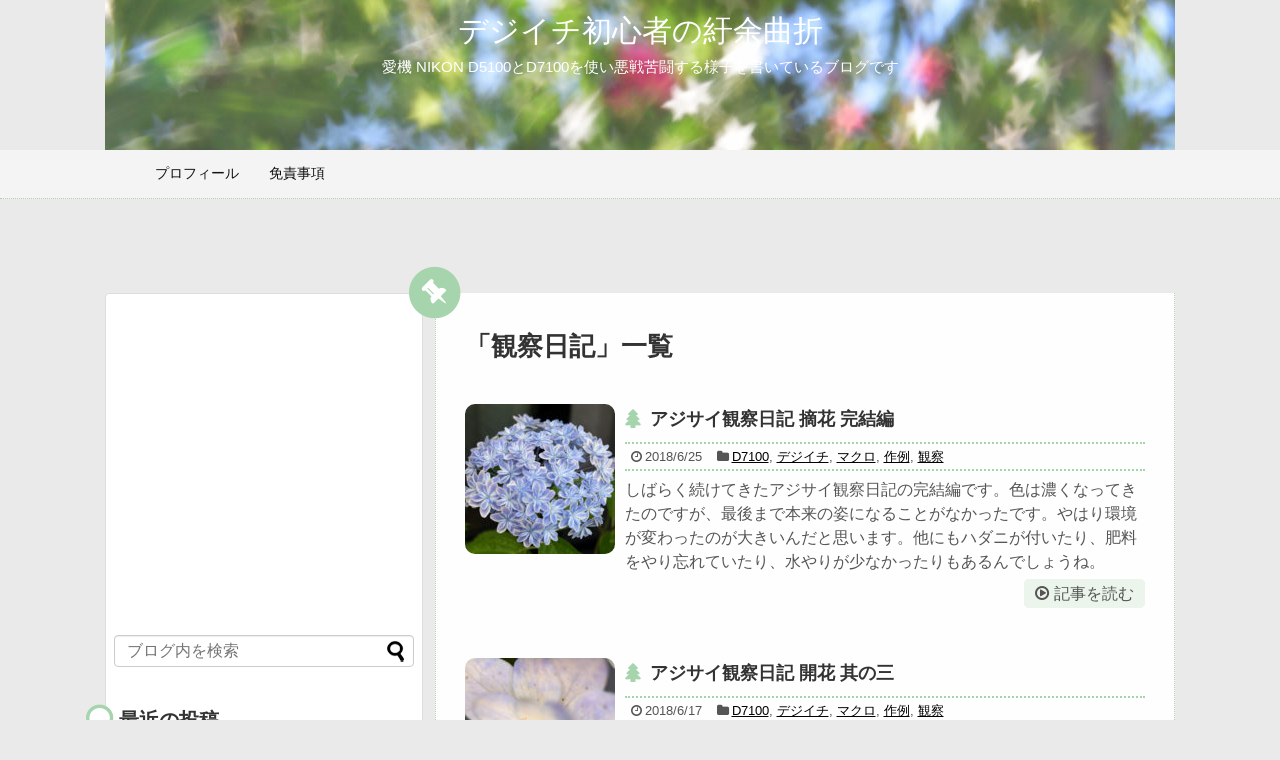

--- FILE ---
content_type: text/html; charset=UTF-8
request_url: https://digiichi-uyokyokusestu.com/tag/%E8%A6%B3%E5%AF%9F%E6%97%A5%E8%A8%98/
body_size: 17199
content:
<!DOCTYPE html>
<html lang="ja">
<head>
<meta charset="UTF-8">
  <meta name="viewport" content="width=1280, maximum-scale=1, user-scalable=yes">
<link rel="alternate" type="application/rss+xml" title="デジイチ初心者の紆余曲折 RSS Feed" href="https://digiichi-uyokyokusestu.com/feed/" />
<link rel="pingback" href="https://digiichi-uyokyokusestu.com/xmlrpc.php" />
<meta name="robots" content="noindex,follow">
<meta name="description" content="「観察日記」の記事一覧です。" />
<meta name="keywords" content="観察日記" />
<!-- OGP -->
<meta property="og:type" content="website">
<meta property="og:description" content="「観察日記」の記事一覧です。">
<meta property="og:title" content="観察日記 アーカイブ - デジイチ初心者の紆余曲折 | デジイチ初心者の紆余曲折">
<meta property="og:url" content="https://digiichi-uyokyokusestu.com/tag/40mm/">
<meta property="og:image" content="https://digiichi-uyokyokusestu.com/wp-content/uploads/2018/09/cropped-DSC_7178.jpg">
<meta property="og:site_name" content="デジイチ初心者の紆余曲折">
<meta property="og:locale" content="ja_JP">
<!-- /OGP -->
<!-- Twitter Card -->
<meta name="twitter:card" content="summary">
<meta name="twitter:description" content="「観察日記」の記事一覧です。">
<meta name="twitter:title" content="観察日記 アーカイブ - デジイチ初心者の紆余曲折 | デジイチ初心者の紆余曲折">
<meta name="twitter:url" content="https://digiichi-uyokyokusestu.com/tag/40mm/">
<meta name="twitter:domain" content="digiichi-uyokyokusestu.com">
<!-- /Twitter Card -->


<meta name='robots' content='index, follow, max-image-preview:large, max-snippet:-1, max-video-preview:-1' />

	<!-- This site is optimized with the Yoast SEO plugin v26.8 - https://yoast.com/product/yoast-seo-wordpress/ -->
	<title>観察日記 アーカイブ - デジイチ初心者の紆余曲折</title>
	<link rel="canonical" href="https://digiichi-uyokyokusestu.com/tag/観察日記/" />
	<link rel="next" href="https://digiichi-uyokyokusestu.com/tag/%e8%a6%b3%e5%af%9f%e6%97%a5%e8%a8%98/page/2/" />
	<meta property="og:locale" content="ja_JP" />
	<meta property="og:type" content="article" />
	<meta property="og:title" content="観察日記 アーカイブ - デジイチ初心者の紆余曲折" />
	<meta property="og:url" content="https://digiichi-uyokyokusestu.com/tag/観察日記/" />
	<meta property="og:site_name" content="デジイチ初心者の紆余曲折" />
	<meta name="twitter:card" content="summary_large_image" />
	<script type="application/ld+json" class="yoast-schema-graph">{"@context":"https://schema.org","@graph":[{"@type":"CollectionPage","@id":"https://digiichi-uyokyokusestu.com/tag/%e8%a6%b3%e5%af%9f%e6%97%a5%e8%a8%98/","url":"https://digiichi-uyokyokusestu.com/tag/%e8%a6%b3%e5%af%9f%e6%97%a5%e8%a8%98/","name":"観察日記 アーカイブ - デジイチ初心者の紆余曲折","isPartOf":{"@id":"https://digiichi-uyokyokusestu.com/#website"},"primaryImageOfPage":{"@id":"https://digiichi-uyokyokusestu.com/tag/%e8%a6%b3%e5%af%9f%e6%97%a5%e8%a8%98/#primaryimage"},"image":{"@id":"https://digiichi-uyokyokusestu.com/tag/%e8%a6%b3%e5%af%9f%e6%97%a5%e8%a8%98/#primaryimage"},"thumbnailUrl":"https://digiichi-uyokyokusestu.com/wp-content/uploads/2018/06/hydrangea_final10.jpg","breadcrumb":{"@id":"https://digiichi-uyokyokusestu.com/tag/%e8%a6%b3%e5%af%9f%e6%97%a5%e8%a8%98/#breadcrumb"},"inLanguage":"ja"},{"@type":"ImageObject","inLanguage":"ja","@id":"https://digiichi-uyokyokusestu.com/tag/%e8%a6%b3%e5%af%9f%e6%97%a5%e8%a8%98/#primaryimage","url":"https://digiichi-uyokyokusestu.com/wp-content/uploads/2018/06/hydrangea_final10.jpg","contentUrl":"https://digiichi-uyokyokusestu.com/wp-content/uploads/2018/06/hydrangea_final10.jpg","width":1200,"height":795,"caption":"本来のアジサイ"},{"@type":"BreadcrumbList","@id":"https://digiichi-uyokyokusestu.com/tag/%e8%a6%b3%e5%af%9f%e6%97%a5%e8%a8%98/#breadcrumb","itemListElement":[{"@type":"ListItem","position":1,"name":"ホーム","item":"https://digiichi-uyokyokusestu.com/"},{"@type":"ListItem","position":2,"name":"観察日記"}]},{"@type":"WebSite","@id":"https://digiichi-uyokyokusestu.com/#website","url":"https://digiichi-uyokyokusestu.com/","name":"デジイチ初心者の紆余曲折","description":"愛機 NIKON D5100とD7100を使い悪戦苦闘する様子を書いているブログです","potentialAction":[{"@type":"SearchAction","target":{"@type":"EntryPoint","urlTemplate":"https://digiichi-uyokyokusestu.com/?s={search_term_string}"},"query-input":{"@type":"PropertyValueSpecification","valueRequired":true,"valueName":"search_term_string"}}],"inLanguage":"ja"}]}</script>
	<!-- / Yoast SEO plugin. -->


<link rel='dns-prefetch' href='//cdn.jsdelivr.net' />
<link rel="alternate" type="application/rss+xml" title="デジイチ初心者の紆余曲折 &raquo; フィード" href="https://digiichi-uyokyokusestu.com/feed/" />
<link rel="alternate" type="application/rss+xml" title="デジイチ初心者の紆余曲折 &raquo; コメントフィード" href="https://digiichi-uyokyokusestu.com/comments/feed/" />
<script type="text/javascript" id="wpp-js" src="https://digiichi-uyokyokusestu.com/wp-content/plugins/wordpress-popular-posts/assets/js/wpp.min.js?ver=7.3.6" data-sampling="0" data-sampling-rate="100" data-api-url="https://digiichi-uyokyokusestu.com/wp-json/wordpress-popular-posts" data-post-id="0" data-token="cbfd0e6f79" data-lang="0" data-debug="0"></script>
<link rel="alternate" type="application/rss+xml" title="デジイチ初心者の紆余曲折 &raquo; 観察日記 タグのフィード" href="https://digiichi-uyokyokusestu.com/tag/%e8%a6%b3%e5%af%9f%e6%97%a5%e8%a8%98/feed/" />
<style id='wp-img-auto-sizes-contain-inline-css' type='text/css'>
img:is([sizes=auto i],[sizes^="auto," i]){contain-intrinsic-size:3000px 1500px}
/*# sourceURL=wp-img-auto-sizes-contain-inline-css */
</style>
<link rel='stylesheet' id='simplicity-style-css' href='https://digiichi-uyokyokusestu.com/wp-content/themes/simplicity2/style.css' type='text/css' media='all' />
<link rel='stylesheet' id='skin-style-css' href='https://digiichi-uyokyokusestu.com/wp-content/themes/simplicity2/skins/green-pop/style.css' type='text/css' media='all' />
<link rel='stylesheet' id='font-awesome-style-css' href='https://digiichi-uyokyokusestu.com/wp-content/themes/simplicity2/webfonts/css/font-awesome.min.css' type='text/css' media='all' />
<link rel='stylesheet' id='icomoon-style-css' href='https://digiichi-uyokyokusestu.com/wp-content/themes/simplicity2/webfonts/icomoon/style.css' type='text/css' media='all' />
<link rel='stylesheet' id='extension-style-css' href='https://digiichi-uyokyokusestu.com/wp-content/themes/simplicity2/css/extension.css' type='text/css' media='all' />
<style id='extension-style-inline-css' type='text/css'>
#site-title a{color:#fff}#site-description{color:#fff}#main{float:right}#sidebar{float:left}#sharebar{margin-left:700px} #h-top{min-height:150px} .entry-thumb img,.related-entry-thumb img,.widget_new_entries ul li img,.widget_new_popular ul li img,.widget_popular_ranking ul li img,#prev-next img,.widget_new_entries .new-entrys-large .new-entry img{border-radius:10px} .related-entry-thumbnail{height:230px;width:160px;margin-right:10px}.related-entry-thumbnail .related-entry-title a{font-size:14px}.related-entry-thumbnail img{width:160px;height:auto} .entry-content>p>img,.entry-content>p>a>img,.entry-content>.hover-image{box-shadow:5px 5px 15px #ddd} #header .alignleft{text-align:center;max-width:none}#h-top #site-title a{margin-right:0}#site-description{margin-right:0}#header .alignright{display:none} #sidebar{background-color:#fff;padding:5px 8px;border-radius:4px;border:1px solid #ddd}@media screen and (max-width:639px){.article br{display:block}}#h-top{background-image:url(https://digiichi-uyokyokusestu.com/wp-content/uploads/2018/09/cropped-DSC_7178.jpg)}
/*# sourceURL=extension-style-inline-css */
</style>
<link rel='stylesheet' id='child-style-css' href='https://digiichi-uyokyokusestu.com/wp-content/themes/simplicity2-child/style.css' type='text/css' media='all' />
<link rel='stylesheet' id='print-style-css' href='https://digiichi-uyokyokusestu.com/wp-content/themes/simplicity2/css/print.css' type='text/css' media='print' />
<style id='wp-emoji-styles-inline-css' type='text/css'>

	img.wp-smiley, img.emoji {
		display: inline !important;
		border: none !important;
		box-shadow: none !important;
		height: 1em !important;
		width: 1em !important;
		margin: 0 0.07em !important;
		vertical-align: -0.1em !important;
		background: none !important;
		padding: 0 !important;
	}
/*# sourceURL=wp-emoji-styles-inline-css */
</style>
<style id='wp-block-library-inline-css' type='text/css'>
:root{--wp-block-synced-color:#7a00df;--wp-block-synced-color--rgb:122,0,223;--wp-bound-block-color:var(--wp-block-synced-color);--wp-editor-canvas-background:#ddd;--wp-admin-theme-color:#007cba;--wp-admin-theme-color--rgb:0,124,186;--wp-admin-theme-color-darker-10:#006ba1;--wp-admin-theme-color-darker-10--rgb:0,107,160.5;--wp-admin-theme-color-darker-20:#005a87;--wp-admin-theme-color-darker-20--rgb:0,90,135;--wp-admin-border-width-focus:2px}@media (min-resolution:192dpi){:root{--wp-admin-border-width-focus:1.5px}}.wp-element-button{cursor:pointer}:root .has-very-light-gray-background-color{background-color:#eee}:root .has-very-dark-gray-background-color{background-color:#313131}:root .has-very-light-gray-color{color:#eee}:root .has-very-dark-gray-color{color:#313131}:root .has-vivid-green-cyan-to-vivid-cyan-blue-gradient-background{background:linear-gradient(135deg,#00d084,#0693e3)}:root .has-purple-crush-gradient-background{background:linear-gradient(135deg,#34e2e4,#4721fb 50%,#ab1dfe)}:root .has-hazy-dawn-gradient-background{background:linear-gradient(135deg,#faaca8,#dad0ec)}:root .has-subdued-olive-gradient-background{background:linear-gradient(135deg,#fafae1,#67a671)}:root .has-atomic-cream-gradient-background{background:linear-gradient(135deg,#fdd79a,#004a59)}:root .has-nightshade-gradient-background{background:linear-gradient(135deg,#330968,#31cdcf)}:root .has-midnight-gradient-background{background:linear-gradient(135deg,#020381,#2874fc)}:root{--wp--preset--font-size--normal:16px;--wp--preset--font-size--huge:42px}.has-regular-font-size{font-size:1em}.has-larger-font-size{font-size:2.625em}.has-normal-font-size{font-size:var(--wp--preset--font-size--normal)}.has-huge-font-size{font-size:var(--wp--preset--font-size--huge)}.has-text-align-center{text-align:center}.has-text-align-left{text-align:left}.has-text-align-right{text-align:right}.has-fit-text{white-space:nowrap!important}#end-resizable-editor-section{display:none}.aligncenter{clear:both}.items-justified-left{justify-content:flex-start}.items-justified-center{justify-content:center}.items-justified-right{justify-content:flex-end}.items-justified-space-between{justify-content:space-between}.screen-reader-text{border:0;clip-path:inset(50%);height:1px;margin:-1px;overflow:hidden;padding:0;position:absolute;width:1px;word-wrap:normal!important}.screen-reader-text:focus{background-color:#ddd;clip-path:none;color:#444;display:block;font-size:1em;height:auto;left:5px;line-height:normal;padding:15px 23px 14px;text-decoration:none;top:5px;width:auto;z-index:100000}html :where(.has-border-color){border-style:solid}html :where([style*=border-top-color]){border-top-style:solid}html :where([style*=border-right-color]){border-right-style:solid}html :where([style*=border-bottom-color]){border-bottom-style:solid}html :where([style*=border-left-color]){border-left-style:solid}html :where([style*=border-width]){border-style:solid}html :where([style*=border-top-width]){border-top-style:solid}html :where([style*=border-right-width]){border-right-style:solid}html :where([style*=border-bottom-width]){border-bottom-style:solid}html :where([style*=border-left-width]){border-left-style:solid}html :where(img[class*=wp-image-]){height:auto;max-width:100%}:where(figure){margin:0 0 1em}html :where(.is-position-sticky){--wp-admin--admin-bar--position-offset:var(--wp-admin--admin-bar--height,0px)}@media screen and (max-width:600px){html :where(.is-position-sticky){--wp-admin--admin-bar--position-offset:0px}}

/*# sourceURL=wp-block-library-inline-css */
</style><style id='global-styles-inline-css' type='text/css'>
:root{--wp--preset--aspect-ratio--square: 1;--wp--preset--aspect-ratio--4-3: 4/3;--wp--preset--aspect-ratio--3-4: 3/4;--wp--preset--aspect-ratio--3-2: 3/2;--wp--preset--aspect-ratio--2-3: 2/3;--wp--preset--aspect-ratio--16-9: 16/9;--wp--preset--aspect-ratio--9-16: 9/16;--wp--preset--color--black: #000000;--wp--preset--color--cyan-bluish-gray: #abb8c3;--wp--preset--color--white: #ffffff;--wp--preset--color--pale-pink: #f78da7;--wp--preset--color--vivid-red: #cf2e2e;--wp--preset--color--luminous-vivid-orange: #ff6900;--wp--preset--color--luminous-vivid-amber: #fcb900;--wp--preset--color--light-green-cyan: #7bdcb5;--wp--preset--color--vivid-green-cyan: #00d084;--wp--preset--color--pale-cyan-blue: #8ed1fc;--wp--preset--color--vivid-cyan-blue: #0693e3;--wp--preset--color--vivid-purple: #9b51e0;--wp--preset--gradient--vivid-cyan-blue-to-vivid-purple: linear-gradient(135deg,rgb(6,147,227) 0%,rgb(155,81,224) 100%);--wp--preset--gradient--light-green-cyan-to-vivid-green-cyan: linear-gradient(135deg,rgb(122,220,180) 0%,rgb(0,208,130) 100%);--wp--preset--gradient--luminous-vivid-amber-to-luminous-vivid-orange: linear-gradient(135deg,rgb(252,185,0) 0%,rgb(255,105,0) 100%);--wp--preset--gradient--luminous-vivid-orange-to-vivid-red: linear-gradient(135deg,rgb(255,105,0) 0%,rgb(207,46,46) 100%);--wp--preset--gradient--very-light-gray-to-cyan-bluish-gray: linear-gradient(135deg,rgb(238,238,238) 0%,rgb(169,184,195) 100%);--wp--preset--gradient--cool-to-warm-spectrum: linear-gradient(135deg,rgb(74,234,220) 0%,rgb(151,120,209) 20%,rgb(207,42,186) 40%,rgb(238,44,130) 60%,rgb(251,105,98) 80%,rgb(254,248,76) 100%);--wp--preset--gradient--blush-light-purple: linear-gradient(135deg,rgb(255,206,236) 0%,rgb(152,150,240) 100%);--wp--preset--gradient--blush-bordeaux: linear-gradient(135deg,rgb(254,205,165) 0%,rgb(254,45,45) 50%,rgb(107,0,62) 100%);--wp--preset--gradient--luminous-dusk: linear-gradient(135deg,rgb(255,203,112) 0%,rgb(199,81,192) 50%,rgb(65,88,208) 100%);--wp--preset--gradient--pale-ocean: linear-gradient(135deg,rgb(255,245,203) 0%,rgb(182,227,212) 50%,rgb(51,167,181) 100%);--wp--preset--gradient--electric-grass: linear-gradient(135deg,rgb(202,248,128) 0%,rgb(113,206,126) 100%);--wp--preset--gradient--midnight: linear-gradient(135deg,rgb(2,3,129) 0%,rgb(40,116,252) 100%);--wp--preset--font-size--small: 13px;--wp--preset--font-size--medium: 20px;--wp--preset--font-size--large: 36px;--wp--preset--font-size--x-large: 42px;--wp--preset--spacing--20: 0.44rem;--wp--preset--spacing--30: 0.67rem;--wp--preset--spacing--40: 1rem;--wp--preset--spacing--50: 1.5rem;--wp--preset--spacing--60: 2.25rem;--wp--preset--spacing--70: 3.38rem;--wp--preset--spacing--80: 5.06rem;--wp--preset--shadow--natural: 6px 6px 9px rgba(0, 0, 0, 0.2);--wp--preset--shadow--deep: 12px 12px 50px rgba(0, 0, 0, 0.4);--wp--preset--shadow--sharp: 6px 6px 0px rgba(0, 0, 0, 0.2);--wp--preset--shadow--outlined: 6px 6px 0px -3px rgb(255, 255, 255), 6px 6px rgb(0, 0, 0);--wp--preset--shadow--crisp: 6px 6px 0px rgb(0, 0, 0);}:where(.is-layout-flex){gap: 0.5em;}:where(.is-layout-grid){gap: 0.5em;}body .is-layout-flex{display: flex;}.is-layout-flex{flex-wrap: wrap;align-items: center;}.is-layout-flex > :is(*, div){margin: 0;}body .is-layout-grid{display: grid;}.is-layout-grid > :is(*, div){margin: 0;}:where(.wp-block-columns.is-layout-flex){gap: 2em;}:where(.wp-block-columns.is-layout-grid){gap: 2em;}:where(.wp-block-post-template.is-layout-flex){gap: 1.25em;}:where(.wp-block-post-template.is-layout-grid){gap: 1.25em;}.has-black-color{color: var(--wp--preset--color--black) !important;}.has-cyan-bluish-gray-color{color: var(--wp--preset--color--cyan-bluish-gray) !important;}.has-white-color{color: var(--wp--preset--color--white) !important;}.has-pale-pink-color{color: var(--wp--preset--color--pale-pink) !important;}.has-vivid-red-color{color: var(--wp--preset--color--vivid-red) !important;}.has-luminous-vivid-orange-color{color: var(--wp--preset--color--luminous-vivid-orange) !important;}.has-luminous-vivid-amber-color{color: var(--wp--preset--color--luminous-vivid-amber) !important;}.has-light-green-cyan-color{color: var(--wp--preset--color--light-green-cyan) !important;}.has-vivid-green-cyan-color{color: var(--wp--preset--color--vivid-green-cyan) !important;}.has-pale-cyan-blue-color{color: var(--wp--preset--color--pale-cyan-blue) !important;}.has-vivid-cyan-blue-color{color: var(--wp--preset--color--vivid-cyan-blue) !important;}.has-vivid-purple-color{color: var(--wp--preset--color--vivid-purple) !important;}.has-black-background-color{background-color: var(--wp--preset--color--black) !important;}.has-cyan-bluish-gray-background-color{background-color: var(--wp--preset--color--cyan-bluish-gray) !important;}.has-white-background-color{background-color: var(--wp--preset--color--white) !important;}.has-pale-pink-background-color{background-color: var(--wp--preset--color--pale-pink) !important;}.has-vivid-red-background-color{background-color: var(--wp--preset--color--vivid-red) !important;}.has-luminous-vivid-orange-background-color{background-color: var(--wp--preset--color--luminous-vivid-orange) !important;}.has-luminous-vivid-amber-background-color{background-color: var(--wp--preset--color--luminous-vivid-amber) !important;}.has-light-green-cyan-background-color{background-color: var(--wp--preset--color--light-green-cyan) !important;}.has-vivid-green-cyan-background-color{background-color: var(--wp--preset--color--vivid-green-cyan) !important;}.has-pale-cyan-blue-background-color{background-color: var(--wp--preset--color--pale-cyan-blue) !important;}.has-vivid-cyan-blue-background-color{background-color: var(--wp--preset--color--vivid-cyan-blue) !important;}.has-vivid-purple-background-color{background-color: var(--wp--preset--color--vivid-purple) !important;}.has-black-border-color{border-color: var(--wp--preset--color--black) !important;}.has-cyan-bluish-gray-border-color{border-color: var(--wp--preset--color--cyan-bluish-gray) !important;}.has-white-border-color{border-color: var(--wp--preset--color--white) !important;}.has-pale-pink-border-color{border-color: var(--wp--preset--color--pale-pink) !important;}.has-vivid-red-border-color{border-color: var(--wp--preset--color--vivid-red) !important;}.has-luminous-vivid-orange-border-color{border-color: var(--wp--preset--color--luminous-vivid-orange) !important;}.has-luminous-vivid-amber-border-color{border-color: var(--wp--preset--color--luminous-vivid-amber) !important;}.has-light-green-cyan-border-color{border-color: var(--wp--preset--color--light-green-cyan) !important;}.has-vivid-green-cyan-border-color{border-color: var(--wp--preset--color--vivid-green-cyan) !important;}.has-pale-cyan-blue-border-color{border-color: var(--wp--preset--color--pale-cyan-blue) !important;}.has-vivid-cyan-blue-border-color{border-color: var(--wp--preset--color--vivid-cyan-blue) !important;}.has-vivid-purple-border-color{border-color: var(--wp--preset--color--vivid-purple) !important;}.has-vivid-cyan-blue-to-vivid-purple-gradient-background{background: var(--wp--preset--gradient--vivid-cyan-blue-to-vivid-purple) !important;}.has-light-green-cyan-to-vivid-green-cyan-gradient-background{background: var(--wp--preset--gradient--light-green-cyan-to-vivid-green-cyan) !important;}.has-luminous-vivid-amber-to-luminous-vivid-orange-gradient-background{background: var(--wp--preset--gradient--luminous-vivid-amber-to-luminous-vivid-orange) !important;}.has-luminous-vivid-orange-to-vivid-red-gradient-background{background: var(--wp--preset--gradient--luminous-vivid-orange-to-vivid-red) !important;}.has-very-light-gray-to-cyan-bluish-gray-gradient-background{background: var(--wp--preset--gradient--very-light-gray-to-cyan-bluish-gray) !important;}.has-cool-to-warm-spectrum-gradient-background{background: var(--wp--preset--gradient--cool-to-warm-spectrum) !important;}.has-blush-light-purple-gradient-background{background: var(--wp--preset--gradient--blush-light-purple) !important;}.has-blush-bordeaux-gradient-background{background: var(--wp--preset--gradient--blush-bordeaux) !important;}.has-luminous-dusk-gradient-background{background: var(--wp--preset--gradient--luminous-dusk) !important;}.has-pale-ocean-gradient-background{background: var(--wp--preset--gradient--pale-ocean) !important;}.has-electric-grass-gradient-background{background: var(--wp--preset--gradient--electric-grass) !important;}.has-midnight-gradient-background{background: var(--wp--preset--gradient--midnight) !important;}.has-small-font-size{font-size: var(--wp--preset--font-size--small) !important;}.has-medium-font-size{font-size: var(--wp--preset--font-size--medium) !important;}.has-large-font-size{font-size: var(--wp--preset--font-size--large) !important;}.has-x-large-font-size{font-size: var(--wp--preset--font-size--x-large) !important;}
/*# sourceURL=global-styles-inline-css */
</style>

<style id='classic-theme-styles-inline-css' type='text/css'>
/*! This file is auto-generated */
.wp-block-button__link{color:#fff;background-color:#32373c;border-radius:9999px;box-shadow:none;text-decoration:none;padding:calc(.667em + 2px) calc(1.333em + 2px);font-size:1.125em}.wp-block-file__button{background:#32373c;color:#fff;text-decoration:none}
/*# sourceURL=/wp-includes/css/classic-themes.min.css */
</style>
<link rel='stylesheet' id='responsive-lightbox-swipebox-css' href='https://digiichi-uyokyokusestu.com/wp-content/plugins/responsive-lightbox/assets/swipebox/swipebox.min.css' type='text/css' media='all' />
<link rel='stylesheet' id='ez-toc-css' href='https://digiichi-uyokyokusestu.com/wp-content/plugins/easy-table-of-contents/assets/css/screen.min.css' type='text/css' media='all' />
<style id='ez-toc-inline-css' type='text/css'>
div#ez-toc-container .ez-toc-title {font-size: 120%;}div#ez-toc-container .ez-toc-title {font-weight: 500;}div#ez-toc-container ul li , div#ez-toc-container ul li a {font-size: 95%;}div#ez-toc-container ul li , div#ez-toc-container ul li a {font-weight: 500;}div#ez-toc-container nav ul ul li {font-size: 90%;}.ez-toc-box-title {font-weight: bold; margin-bottom: 10px; text-align: center; text-transform: uppercase; letter-spacing: 1px; color: #666; padding-bottom: 5px;position:absolute;top:-4%;left:5%;background-color: inherit;transition: top 0.3s ease;}.ez-toc-box-title.toc-closed {top:-25%;}
.ez-toc-container-direction {direction: ltr;}.ez-toc-counter ul{counter-reset: item ;}.ez-toc-counter nav ul li a::before {content: counters(item, '.', decimal) '. ';display: inline-block;counter-increment: item;flex-grow: 0;flex-shrink: 0;margin-right: .2em; float: left; }.ez-toc-widget-direction {direction: ltr;}.ez-toc-widget-container ul{counter-reset: item ;}.ez-toc-widget-container nav ul li a::before {content: counters(item, '.', decimal) '. ';display: inline-block;counter-increment: item;flex-grow: 0;flex-shrink: 0;margin-right: .2em; float: left; }
/*# sourceURL=ez-toc-inline-css */
</style>
<link rel='stylesheet' id='wordpress-popular-posts-css-css' href='https://digiichi-uyokyokusestu.com/wp-content/plugins/wordpress-popular-posts/assets/css/wpp.css' type='text/css' media='all' />
<link rel='stylesheet' id='amazonjs-css' href='https://digiichi-uyokyokusestu.com/wp-content/plugins/amazonjs/css/amazonjs.css' type='text/css' media='all' />
<script type="text/javascript" src="https://digiichi-uyokyokusestu.com/wp-includes/js/jquery/jquery.min.js" id="jquery-core-js"></script>
<script type="text/javascript" src="https://digiichi-uyokyokusestu.com/wp-includes/js/jquery/jquery-migrate.min.js" id="jquery-migrate-js"></script>
<script type="text/javascript" src="https://digiichi-uyokyokusestu.com/wp-content/plugins/responsive-lightbox/assets/dompurify/purify.min.js" id="dompurify-js"></script>
<script type="text/javascript" id="responsive-lightbox-sanitizer-js-before">
/* <![CDATA[ */
window.RLG = window.RLG || {}; window.RLG.sanitizeAllowedHosts = ["youtube.com","www.youtube.com","youtu.be","vimeo.com","player.vimeo.com"];
//# sourceURL=responsive-lightbox-sanitizer-js-before
/* ]]> */
</script>
<script type="text/javascript" src="https://digiichi-uyokyokusestu.com/wp-content/plugins/responsive-lightbox/js/sanitizer.js" id="responsive-lightbox-sanitizer-js"></script>
<script type="text/javascript" src="https://digiichi-uyokyokusestu.com/wp-content/plugins/responsive-lightbox/assets/swipebox/jquery.swipebox.min.js" id="responsive-lightbox-swipebox-js"></script>
<script type="text/javascript" src="https://digiichi-uyokyokusestu.com/wp-includes/js/underscore.min.js" id="underscore-js"></script>
<script type="text/javascript" src="https://digiichi-uyokyokusestu.com/wp-content/plugins/responsive-lightbox/assets/infinitescroll/infinite-scroll.pkgd.min.js" id="responsive-lightbox-infinite-scroll-js"></script>
<script type="text/javascript" id="responsive-lightbox-js-before">
/* <![CDATA[ */
var rlArgs = {"script":"swipebox","selector":"lightbox","customEvents":"","activeGalleries":true,"animation":true,"hideCloseButtonOnMobile":false,"removeBarsOnMobile":false,"hideBars":true,"hideBarsDelay":5000,"videoMaxWidth":1080,"useSVG":true,"loopAtEnd":false,"woocommerce_gallery":false,"ajaxurl":"https:\/\/digiichi-uyokyokusestu.com\/wp-admin\/admin-ajax.php","nonce":"f8fd4a6cf7","preview":false,"postId":1447,"scriptExtension":false};

//# sourceURL=responsive-lightbox-js-before
/* ]]> */
</script>
<script type="text/javascript" src="https://digiichi-uyokyokusestu.com/wp-content/plugins/responsive-lightbox/js/front.js" id="responsive-lightbox-js"></script>
            <style id="wpp-loading-animation-styles">@-webkit-keyframes bgslide{from{background-position-x:0}to{background-position-x:-200%}}@keyframes bgslide{from{background-position-x:0}to{background-position-x:-200%}}.wpp-widget-block-placeholder,.wpp-shortcode-placeholder{margin:0 auto;width:60px;height:3px;background:#dd3737;background:linear-gradient(90deg,#dd3737 0%,#571313 10%,#dd3737 100%);background-size:200% auto;border-radius:3px;-webkit-animation:bgslide 1s infinite linear;animation:bgslide 1s infinite linear}</style>
            <link rel="next" href="https://digiichi-uyokyokusestu.com/tag/%E8%A6%B3%E5%AF%9F%E6%97%A5%E8%A8%98/page/2/" />
<link rel="shortcut icon" type="image/x-icon" href="https://digiichi-uyokyokusestu.com/wp-content/uploads/2018/04/logo.png" />
<style type="text/css">.recentcomments a{display:inline !important;padding:0 !important;margin:0 !important;}</style><style type="text/css" id="custom-background-css">
body.custom-background { background-color: #eaeaea; }
</style>
	<link rel="icon" href="https://digiichi-uyokyokusestu.com/wp-content/uploads/2018/04/cropped-logo-32x32.png" sizes="32x32" />
<link rel="icon" href="https://digiichi-uyokyokusestu.com/wp-content/uploads/2018/04/cropped-logo-192x192.png" sizes="192x192" />
<link rel="apple-touch-icon" href="https://digiichi-uyokyokusestu.com/wp-content/uploads/2018/04/cropped-logo-180x180.png" />
<meta name="msapplication-TileImage" content="https://digiichi-uyokyokusestu.com/wp-content/uploads/2018/04/cropped-logo-270x270.png" />
</head>
  <body class="archive tag tag-215 custom-background wp-theme-simplicity2 wp-child-theme-simplicity2-child" itemscope itemtype="http://schema.org/WebPage">
    <div id="container">

      <!-- header -->
      <header itemscope itemtype="http://schema.org/WPHeader">
        <div id="header" class="clearfix">
          <div id="header-in">

                        <div id="h-top">
              <!-- モバイルメニュー表示用のボタン -->
<div id="mobile-menu">
  <a id="mobile-menu-toggle" href="#"><span class="fa fa-bars fa-2x"></span></a>
</div>

              <div class="alignleft top-title-catchphrase">
                <!-- サイトのタイトル -->
<p id="site-title" itemscope itemtype="http://schema.org/Organization">
  <a href="https://digiichi-uyokyokusestu.com/">デジイチ初心者の紆余曲折</a></p>
<!-- サイトの概要 -->
<p id="site-description">
  愛機 NIKON D5100とD7100を使い悪戦苦闘する様子を書いているブログです</p>
              </div>

              <div class="alignright top-sns-follows">
                                <!-- SNSページ -->
<div class="sns-pages">
<p class="sns-follow-msg">フォローする</p>
<ul class="snsp">
<li class="feedly-page"><a href="//feedly.com/i/subscription/feed/https://digiichi-uyokyokusestu.com/feed/" target="blank" title="feedlyで更新情報を購読" rel="nofollow"><span class="icon-feedly-logo"></span></a></li><li class="rss-page"><a href="https://digiichi-uyokyokusestu.com/feed/" target="_blank" title="RSSで更新情報をフォロー" rel="nofollow"><span class="icon-rss-logo"></span></a></li>  </ul>
</div>
                              </div>

            </div><!-- /#h-top -->
          </div><!-- /#header-in -->
        </div><!-- /#header -->
      </header>

      <!-- Navigation -->
<nav itemscope itemtype="http://schema.org/SiteNavigationElement">
  <div id="navi">
      	<div id="navi-in">
      <div class="menu"><ul>
<li class="page_item page-item-2"><a href="https://digiichi-uyokyokusestu.com/profile/">プロフィール</a></li>
<li class="page_item page-item-25"><a href="https://digiichi-uyokyokusestu.com/rights/">免責事項</a></li>
</ul></div>
    </div><!-- /#navi-in -->
  </div><!-- /#navi -->
</nav>
<!-- /Navigation -->
      <!-- 本体部分 -->
      <div id="body">
        <div id="body-in" class="cf">

          <div style="width:728px; margin:auto;">
	<iframe src="https://rcm-fe.amazon-adsystem.com/e/cm?o=9&p=48&l=ur1&category=electronics&banner=1M01CS0HZVB2MBAD1202&f=ifr&linkID=7d25dd1d1107cf680b6d4e26374c4e63&t=uyokyokusestu-22&tracking_id=uyokyokusestu-22" width="728" height="90" scrolling="no" border="0" marginwidth="0" style="border:none;" frameborder="0"></iframe>
</div>

          <!-- main -->
          <main itemscope itemprop="mainContentOfPage">
            <div id="main" itemscope itemtype="http://schema.org/Blog">

  <h1 id="archive-title"><span class="archive-title-pb">「</span><span class="archive-title-text">観察日記</span><span class="archive-title-pa">」</span><span class="archive-title-list-text">一覧</span></h1>






<div id="list">
<!-- 記事一覧 -->
<article id="post-1447" class="entry cf entry-card post-1447 post type-post status-publish format-standard has-post-thumbnail category-d7100 category-2 category-5 category-54 category-213 tag-40mm tag-micro tag-nikon tag-214 tag-60 tag-312 tag-215">
  <figure class="entry-thumb">
                  <a href="https://digiichi-uyokyokusestu.com/hydrangea-observation-cut/" class="entry-image entry-image-link" title="アジサイ観察日記 摘花 完結編"><img width="150" height="150" src="https://digiichi-uyokyokusestu.com/wp-content/uploads/2018/06/hydrangea_final10-150x150.jpg" class="entry-thumnail wp-post-image" alt="" decoding="async" srcset="https://digiichi-uyokyokusestu.com/wp-content/uploads/2018/06/hydrangea_final10-150x150.jpg 150w, https://digiichi-uyokyokusestu.com/wp-content/uploads/2018/06/hydrangea_final10-100x100.jpg 100w" sizes="(max-width: 150px) 100vw, 150px" /></a>
            </figure><!-- /.entry-thumb -->

  <div class="entry-card-content">
  <header>
    <h2><a href="https://digiichi-uyokyokusestu.com/hydrangea-observation-cut/" class="entry-title entry-title-link" title="アジサイ観察日記 摘花 完結編">アジサイ観察日記 摘花 完結編</a></h2>
    <p class="post-meta">
            <span class="post-date"><span class="fa fa-clock-o fa-fw"></span><span class="published">2018/6/25</span></span>
      
      <span class="category"><span class="fa fa-folder fa-fw"></span><a href="https://digiichi-uyokyokusestu.com/category/%e3%83%87%e3%82%b8%e3%82%a4%e3%83%81/nikon/d7100/" rel="category tag">D7100</a><span class="category-separator">, </span><a href="https://digiichi-uyokyokusestu.com/category/%e3%83%87%e3%82%b8%e3%82%a4%e3%83%81/" rel="category tag">デジイチ</a><span class="category-separator">, </span><a href="https://digiichi-uyokyokusestu.com/category/%e3%83%87%e3%82%b8%e3%82%a4%e3%83%81/%e3%83%9e%e3%82%af%e3%83%ad/" rel="category tag">マクロ</a><span class="category-separator">, </span><a href="https://digiichi-uyokyokusestu.com/category/%e3%83%87%e3%82%b8%e3%82%a4%e3%83%81/%e4%bd%9c%e4%be%8b/" rel="category tag">作例</a><span class="category-separator">, </span><a href="https://digiichi-uyokyokusestu.com/category/%e3%83%87%e3%82%b8%e3%82%a4%e3%83%81/%e8%a6%b3%e5%af%9f/" rel="category tag">観察</a></span>

      
      
    </p><!-- /.post-meta -->
      </header>
  <p class="entry-snippet">しばらく続けてきたアジサイ観察日記の完結編です。色は濃くなってきたのですが、最後まで本来の姿になることがなかったです。やはり環境が変わったのが大きいんだと思います。他にもハダニが付いたり、肥料をやり忘れていたり、水やりが少なかったりもあるんでしょうね。</p>

    <footer>
    <p class="entry-read"><a href="https://digiichi-uyokyokusestu.com/hydrangea-observation-cut/" class="entry-read-link">記事を読む</a></p>
  </footer>
  
</div><!-- /.entry-card-content -->
</article><article id="post-1407" class="entry cf entry-card post-1407 post type-post status-publish format-standard has-post-thumbnail category-d7100 category-2 category-5 category-54 category-213 tag-214 tag-60 tag-215 tag-297">
  <figure class="entry-thumb">
                  <a href="https://digiichi-uyokyokusestu.com/hydrangea-observation-bloom3/" class="entry-image entry-image-link" title="アジサイ観察日記 開花 其の三"><img width="150" height="150" src="https://digiichi-uyokyokusestu.com/wp-content/uploads/2018/06/hydrangea_bloom3_14-150x150.jpg" class="entry-thumnail wp-post-image" alt="" decoding="async" srcset="https://digiichi-uyokyokusestu.com/wp-content/uploads/2018/06/hydrangea_bloom3_14-150x150.jpg 150w, https://digiichi-uyokyokusestu.com/wp-content/uploads/2018/06/hydrangea_bloom3_14-100x100.jpg 100w" sizes="(max-width: 150px) 100vw, 150px" /></a>
            </figure><!-- /.entry-thumb -->

  <div class="entry-card-content">
  <header>
    <h2><a href="https://digiichi-uyokyokusestu.com/hydrangea-observation-bloom3/" class="entry-title entry-title-link" title="アジサイ観察日記 開花 其の三">アジサイ観察日記 開花 其の三</a></h2>
    <p class="post-meta">
            <span class="post-date"><span class="fa fa-clock-o fa-fw"></span><span class="published">2018/6/17</span></span>
      
      <span class="category"><span class="fa fa-folder fa-fw"></span><a href="https://digiichi-uyokyokusestu.com/category/%e3%83%87%e3%82%b8%e3%82%a4%e3%83%81/nikon/d7100/" rel="category tag">D7100</a><span class="category-separator">, </span><a href="https://digiichi-uyokyokusestu.com/category/%e3%83%87%e3%82%b8%e3%82%a4%e3%83%81/" rel="category tag">デジイチ</a><span class="category-separator">, </span><a href="https://digiichi-uyokyokusestu.com/category/%e3%83%87%e3%82%b8%e3%82%a4%e3%83%81/%e3%83%9e%e3%82%af%e3%83%ad/" rel="category tag">マクロ</a><span class="category-separator">, </span><a href="https://digiichi-uyokyokusestu.com/category/%e3%83%87%e3%82%b8%e3%82%a4%e3%83%81/%e4%bd%9c%e4%be%8b/" rel="category tag">作例</a><span class="category-separator">, </span><a href="https://digiichi-uyokyokusestu.com/category/%e3%83%87%e3%82%b8%e3%82%a4%e3%83%81/%e8%a6%b3%e5%af%9f/" rel="category tag">観察</a></span>

      
      
    </p><!-- /.post-meta -->
      </header>
  <p class="entry-snippet">アジサイの写真を撮りながら観察しているアジサイ観察日記です。花の部分が茎の部分で折れ曲がってしまいましたが、植物の力で花が上を向いてきた様子を掲載しています。日当たりの一番良いところからドンドン咲いてきています。ちょっと奥に入っただけで成長が遅いです。</p>

    <footer>
    <p class="entry-read"><a href="https://digiichi-uyokyokusestu.com/hydrangea-observation-bloom3/" class="entry-read-link">記事を読む</a></p>
  </footer>
  
</div><!-- /.entry-card-content -->
</article><article id="post-1360" class="entry cf entry-card post-1360 post type-post status-publish format-standard has-post-thumbnail category-d7100 category-2 category-5 category-54 category-213 tag-40mm tag-micro tag-nikon tag-214 tag-288 tag-60 tag-215">
  <figure class="entry-thumb">
                  <a href="https://digiichi-uyokyokusestu.com/hydrangea-observation-bloom2/" class="entry-image entry-image-link" title="アジサイ観察日記 開花 其の二"><img width="150" height="150" src="https://digiichi-uyokyokusestu.com/wp-content/uploads/2018/06/hydrangea_bloom2_2-150x150.jpg" class="entry-thumnail wp-post-image" alt="" decoding="async" srcset="https://digiichi-uyokyokusestu.com/wp-content/uploads/2018/06/hydrangea_bloom2_2-150x150.jpg 150w, https://digiichi-uyokyokusestu.com/wp-content/uploads/2018/06/hydrangea_bloom2_2-100x100.jpg 100w" sizes="(max-width: 150px) 100vw, 150px" /></a>
            </figure><!-- /.entry-thumb -->

  <div class="entry-card-content">
  <header>
    <h2><a href="https://digiichi-uyokyokusestu.com/hydrangea-observation-bloom2/" class="entry-title entry-title-link" title="アジサイ観察日記 開花 其の二">アジサイ観察日記 開花 其の二</a></h2>
    <p class="post-meta">
            <span class="post-date"><span class="fa fa-clock-o fa-fw"></span><span class="published">2018/6/10</span></span>
      
      <span class="category"><span class="fa fa-folder fa-fw"></span><a href="https://digiichi-uyokyokusestu.com/category/%e3%83%87%e3%82%b8%e3%82%a4%e3%83%81/nikon/d7100/" rel="category tag">D7100</a><span class="category-separator">, </span><a href="https://digiichi-uyokyokusestu.com/category/%e3%83%87%e3%82%b8%e3%82%a4%e3%83%81/" rel="category tag">デジイチ</a><span class="category-separator">, </span><a href="https://digiichi-uyokyokusestu.com/category/%e3%83%87%e3%82%b8%e3%82%a4%e3%83%81/%e3%83%9e%e3%82%af%e3%83%ad/" rel="category tag">マクロ</a><span class="category-separator">, </span><a href="https://digiichi-uyokyokusestu.com/category/%e3%83%87%e3%82%b8%e3%82%a4%e3%83%81/%e4%bd%9c%e4%be%8b/" rel="category tag">作例</a><span class="category-separator">, </span><a href="https://digiichi-uyokyokusestu.com/category/%e3%83%87%e3%82%b8%e3%82%a4%e3%83%81/%e8%a6%b3%e5%af%9f/" rel="category tag">観察</a></span>

      
      
    </p><!-- /.post-meta -->
      </header>
  <p class="entry-snippet">アジサイを観察しながら写真を撮る、アジサイ観察日記の開花 其の二です。このまま順調に育つと思いきや、茎が曲がりだし、花が下を向いてしまったことについて書いています。原因はわからないままです。おまけとしてカラーのつぼみから開花までの写真も掲載しています。</p>

    <footer>
    <p class="entry-read"><a href="https://digiichi-uyokyokusestu.com/hydrangea-observation-bloom2/" class="entry-read-link">記事を読む</a></p>
  </footer>
  
</div><!-- /.entry-card-content -->
</article><article id="post-1233" class="entry cf entry-card post-1233 post type-post status-publish format-standard has-post-thumbnail category-d7100 category-2 category-5 category-54 category-40 category-213 tag-led tag-214 tag-279 tag-280 tag-60 tag-273 tag-55 tag-215">
  <figure class="entry-thumb">
                  <a href="https://digiichi-uyokyokusestu.com/hydrangea-observation-bloom1/" class="entry-image entry-image-link" title="アジサイ観察日記 開花 其の一"><img width="150" height="150" src="https://digiichi-uyokyokusestu.com/wp-content/uploads/2018/06/hydrangea_hadani-150x150.jpg" class="entry-thumnail wp-post-image" alt="" decoding="async" loading="lazy" srcset="https://digiichi-uyokyokusestu.com/wp-content/uploads/2018/06/hydrangea_hadani-150x150.jpg 150w, https://digiichi-uyokyokusestu.com/wp-content/uploads/2018/06/hydrangea_hadani-100x100.jpg 100w" sizes="auto, (max-width: 150px) 100vw, 150px" /></a>
            </figure><!-- /.entry-thumb -->

  <div class="entry-card-content">
  <header>
    <h2><a href="https://digiichi-uyokyokusestu.com/hydrangea-observation-bloom1/" class="entry-title entry-title-link" title="アジサイ観察日記 開花 其の一">アジサイ観察日記 開花 其の一</a></h2>
    <p class="post-meta">
            <span class="post-date"><span class="fa fa-clock-o fa-fw"></span><span class="published">2018/6/4</span></span>
      
      <span class="category"><span class="fa fa-folder fa-fw"></span><a href="https://digiichi-uyokyokusestu.com/category/%e3%83%87%e3%82%b8%e3%82%a4%e3%83%81/nikon/d7100/" rel="category tag">D7100</a><span class="category-separator">, </span><a href="https://digiichi-uyokyokusestu.com/category/%e3%83%87%e3%82%b8%e3%82%a4%e3%83%81/" rel="category tag">デジイチ</a><span class="category-separator">, </span><a href="https://digiichi-uyokyokusestu.com/category/%e3%83%87%e3%82%b8%e3%82%a4%e3%83%81/%e3%83%9e%e3%82%af%e3%83%ad/" rel="category tag">マクロ</a><span class="category-separator">, </span><a href="https://digiichi-uyokyokusestu.com/category/%e3%83%87%e3%82%b8%e3%82%a4%e3%83%81/%e4%bd%9c%e4%be%8b/" rel="category tag">作例</a><span class="category-separator">, </span><a href="https://digiichi-uyokyokusestu.com/category/%e3%83%87%e3%82%b8%e3%82%a4%e3%83%81/%e6%92%ae%e5%bd%b1%e3%83%86%e3%82%af%e3%83%8b%e3%83%83%e3%82%af/" rel="category tag">撮影テクニック</a><span class="category-separator">, </span><a href="https://digiichi-uyokyokusestu.com/category/%e3%83%87%e3%82%b8%e3%82%a4%e3%83%81/%e8%a6%b3%e5%af%9f/" rel="category tag">観察</a></span>

      
      
    </p><!-- /.post-meta -->
      </header>
  <p class="entry-snippet">アジサイ観察日記の4回目です。ついに花が咲き始めました！今回はリングライトを使っての撮影や、エクステンションチューブを使ってハダニを超マクロ撮影したことについても書いています。リングライトを使うとホワイトバランスがAUTOだと狂うため調整しました。</p>

    <footer>
    <p class="entry-read"><a href="https://digiichi-uyokyokusestu.com/hydrangea-observation-bloom1/" class="entry-read-link">記事を読む</a></p>
  </footer>
  
</div><!-- /.entry-card-content -->
</article><article id="post-1202" class="entry cf entry-card post-1202 post type-post status-publish format-standard has-post-thumbnail category-d7100 category-2 category-5 category-54 category-213 tag-105mm tag-sigma tag-216 tag-214 tag-274 tag-249 tag-60 tag-273 tag-215">
  <figure class="entry-thumb">
                  <a href="https://digiichi-uyokyokusestu.com/hydrangea-observation-bud3/" class="entry-image entry-image-link" title="アジサイ観察日記 つぼみ 其の三"><img width="150" height="150" src="https://digiichi-uyokyokusestu.com/wp-content/uploads/2018/05/hydrangea_bud3-150x150.jpg" class="entry-thumnail wp-post-image" alt="" decoding="async" loading="lazy" srcset="https://digiichi-uyokyokusestu.com/wp-content/uploads/2018/05/hydrangea_bud3-150x150.jpg 150w, https://digiichi-uyokyokusestu.com/wp-content/uploads/2018/05/hydrangea_bud3-100x100.jpg 100w" sizes="auto, (max-width: 150px) 100vw, 150px" /></a>
            </figure><!-- /.entry-thumb -->

  <div class="entry-card-content">
  <header>
    <h2><a href="https://digiichi-uyokyokusestu.com/hydrangea-observation-bud3/" class="entry-title entry-title-link" title="アジサイ観察日記 つぼみ 其の三">アジサイ観察日記 つぼみ 其の三</a></h2>
    <p class="post-meta">
            <span class="post-date"><span class="fa fa-clock-o fa-fw"></span><span class="published">2018/5/31</span></span>
      
      <span class="category"><span class="fa fa-folder fa-fw"></span><a href="https://digiichi-uyokyokusestu.com/category/%e3%83%87%e3%82%b8%e3%82%a4%e3%83%81/nikon/d7100/" rel="category tag">D7100</a><span class="category-separator">, </span><a href="https://digiichi-uyokyokusestu.com/category/%e3%83%87%e3%82%b8%e3%82%a4%e3%83%81/" rel="category tag">デジイチ</a><span class="category-separator">, </span><a href="https://digiichi-uyokyokusestu.com/category/%e3%83%87%e3%82%b8%e3%82%a4%e3%83%81/%e3%83%9e%e3%82%af%e3%83%ad/" rel="category tag">マクロ</a><span class="category-separator">, </span><a href="https://digiichi-uyokyokusestu.com/category/%e3%83%87%e3%82%b8%e3%82%a4%e3%83%81/%e4%bd%9c%e4%be%8b/" rel="category tag">作例</a><span class="category-separator">, </span><a href="https://digiichi-uyokyokusestu.com/category/%e3%83%87%e3%82%b8%e3%82%a4%e3%83%81/%e8%a6%b3%e5%af%9f/" rel="category tag">観察</a></span>

      
      
    </p><!-- /.post-meta -->
      </header>
  <p class="entry-snippet">ベランダの鉢植えのアジサイが成長する様子を観察しているアジサイ観察日記です。これで3回目ですが、まだつぼみのままです。ハダニは確実に増えてきているようです。五月も今日で終わり、明日から六月なので、開花に向けて成長して欲しいところです。クレマチスは花が散りました。</p>

    <footer>
    <p class="entry-read"><a href="https://digiichi-uyokyokusestu.com/hydrangea-observation-bud3/" class="entry-read-link">記事を読む</a></p>
  </footer>
  
</div><!-- /.entry-card-content -->
</article>  <div class="clear"></div>
</div><!-- /#list -->

  <!-- 文章下広告 -->
                     <div class="ad-article-bottom ad-space">
          <div class="ad-label">スポンサーリンク</div>
          <div class="ad-left ad-pc adsense-336">			<div class="textwidget"><p><script async src="//pagead2.googlesyndication.com/pagead/js/adsbygoogle.js"></script><br />
<!-- uyokyokusestu-336x280 --><br />
<ins class="adsbygoogle"
     style="display:inline-block;width:336px;height:280px"
     data-ad-client="ca-pub-7793090156491637"
     data-ad-slot="6215288016"></ins><br />
<script>
(adsbygoogle = window.adsbygoogle || []).push({});
</script></p>
</div>
		</div>
          <div class="ad-right ad-pc adsense-336">			<div class="textwidget"><p><script async src="//pagead2.googlesyndication.com/pagead/js/adsbygoogle.js"></script><br />
<!-- uyokyokusestu-336x280 --><br />
<ins class="adsbygoogle"
     style="display:inline-block;width:336px;height:280px"
     data-ad-client="ca-pub-7793090156491637"
     data-ad-slot="6215288016"></ins><br />
<script>
(adsbygoogle = window.adsbygoogle || []).push({});
</script></p>
</div>
		</div>
          <div class="clear"></div>
        </div>
            

<ul class="pagination" role="menubar" aria-label="Pagination"><li class="first"><a href="https://digiichi-uyokyokusestu.com/tag/%E8%A6%B3%E5%AF%9F%E6%97%A5%E8%A8%98/"><span>First</span></a></li><li class="previous"><a href="https://digiichi-uyokyokusestu.com/tag/%E8%A6%B3%E5%AF%9F%E6%97%A5%E8%A8%98/"><span>Previous</span></a></li><li class="current"><a>1</a></li><li><a href="https://digiichi-uyokyokusestu.com/tag/%E8%A6%B3%E5%AF%9F%E6%97%A5%E8%A8%98/page/2/" class="inactive" >2</a></li><li class="next"><a href="https://digiichi-uyokyokusestu.com/tag/%E8%A6%B3%E5%AF%9F%E6%97%A5%E8%A8%98/page/2/"><span>Next</span></a></li><li class="last"><a href="https://digiichi-uyokyokusestu.com/tag/%E8%A6%B3%E5%AF%9F%E6%97%A5%E8%A8%98/page/2/"><span>Last</span></a></li></ul>
            </div><!-- /#main -->
          </main>
        <!-- sidebar -->
<div id="sidebar" role="complementary">
              <div class="ad-space ad-space-sidebar">
        <div class="ad-label">スポンサーリンク</div>
        <div class="ad-sidebar adsense-300">			<div class="textwidget"><p><script async src="//pagead2.googlesyndication.com/pagead/js/adsbygoogle.js"></script><br />
<!-- uyokyokusestu 350x250 --><br />
<ins class="adsbygoogle"
     style="display:inline-block;width:300px;height:250px"
     data-ad-client="ca-pub-7793090156491637"
     data-ad-slot="4513471339"></ins><br />
<script>
(adsbygoogle = window.adsbygoogle || []).push({});
</script></p>
</div>
		</div>
    </div>
      
  <div id="sidebar-widget">
  <!-- ウイジェット -->
  <aside id="search-2" class="widget widget_search"><form method="get" id="searchform" action="https://digiichi-uyokyokusestu.com/">
	<input type="text" placeholder="ブログ内を検索" name="s" id="s">
	<input type="submit" id="searchsubmit" value="">
</form></aside>
		<aside id="recent-posts-2" class="widget widget_recent_entries">
		<h3 class="widget_title sidebar_widget_title">最近の投稿</h3>
		<ul>
											<li>
					<a href="https://digiichi-uyokyokusestu.com/russian-lens-helios-44-2-shoot-outdoor/">ロシアレンズ HELIOS-44-2 2/58 (屋外撮影編)</a>
									</li>
											<li>
					<a href="https://digiichi-uyokyokusestu.com/russian-lens-helios-44-2-shoot-room/">ロシアレンズ HELIOS-44-2 2/58 (室内撮影編)</a>
									</li>
											<li>
					<a href="https://digiichi-uyokyokusestu.com/russian-lens-helios-44-2-spec/">ロシアレンズ HELIOS-44-2 2/58 (スペック編)</a>
									</li>
											<li>
					<a href="https://digiichi-uyokyokusestu.com/russian-lens-helios-44-2-buy/">ロシアレンズ HELIOS-44-2 2/58 (購入編)</a>
									</li>
											<li>
					<a href="https://digiichi-uyokyokusestu.com/boke-filter-diy-star-shoot/">ボケフィルターを自作 星ボケなど (撮影編)</a>
									</li>
					</ul>

		</aside><aside id="recent-comments-2" class="widget widget_recent_comments"><h3 class="widget_title sidebar_widget_title">最近のコメント</h3><ul id="recentcomments"><li class="recentcomments"><a href="https://digiichi-uyokyokusestu.com/capturenxd-viewnxi-use/#comment-126">「Capture NX-D」と「ViewNX-i」の使い分け</a> に <span class="comment-author-link">souten</span> より</li><li class="recentcomments"><a href="https://digiichi-uyokyokusestu.com/capturenxd-viewnxi-use/#comment-125">「Capture NX-D」と「ViewNX-i」の使い分け</a> に <span class="comment-author-link">西内　義彦</span> より</li><li class="recentcomments"><a href="https://digiichi-uyokyokusestu.com/neewer_angle_finder/#comment-124">NEEWER 1x-2.5x アングルファインダー</a> に <span class="comment-author-link">souten</span> より</li><li class="recentcomments"><a href="https://digiichi-uyokyokusestu.com/neewer_angle_finder/#comment-123">NEEWER 1x-2.5x アングルファインダー</a> に <span class="comment-author-link">前田信良</span> より</li><li class="recentcomments"><a href="https://digiichi-uyokyokusestu.com/capturenxd-viewnxi-use/#comment-122">「Capture NX-D」と「ViewNX-i」の使い分け</a> に <span class="comment-author-link">souten</span> より</li></ul></aside><aside id="categories-2" class="widget widget_categories"><h3 class="widget_title sidebar_widget_title">カテゴリー</h3>
			<ul>
					<li class="cat-item cat-item-14"><a href="https://digiichi-uyokyokusestu.com/category/%e3%83%87%e3%82%b8%e3%82%a4%e3%83%81/nikon/d5100/">D5100</a> (6)
</li>
	<li class="cat-item cat-item-10"><a href="https://digiichi-uyokyokusestu.com/category/%e3%83%87%e3%82%b8%e3%82%a4%e3%83%81/nikon/d7100/">D7100</a> (40)
</li>
	<li class="cat-item cat-item-324"><a href="https://digiichi-uyokyokusestu.com/category/diy/">DIY</a> (3)
</li>
	<li class="cat-item cat-item-35"><a href="https://digiichi-uyokyokusestu.com/category/%e3%83%87%e3%82%b8%e3%82%a4%e3%83%81/%e3%82%a2%e3%82%af%e3%82%bb%e3%82%b5%e3%83%aa%e3%83%bc/neewer/">NEEWER</a> (6)
</li>
	<li class="cat-item cat-item-9"><a href="https://digiichi-uyokyokusestu.com/category/%e3%83%87%e3%82%b8%e3%82%a4%e3%83%81/nikon/">Nikon</a> (22)
</li>
	<li class="cat-item cat-item-106"><a href="https://digiichi-uyokyokusestu.com/category/%e3%83%91%e3%82%bd%e3%82%b3%e3%83%b3/windows/">Windows</a> (2)
</li>
	<li class="cat-item cat-item-23"><a href="https://digiichi-uyokyokusestu.com/category/%e3%83%87%e3%82%b8%e3%82%a4%e3%83%81/%e3%82%a2%e3%82%af%e3%82%bb%e3%82%b5%e3%83%aa%e3%83%bc/">アクセサリー</a> (27)
</li>
	<li class="cat-item cat-item-93"><a href="https://digiichi-uyokyokusestu.com/category/%e3%82%b9%e3%83%9e%e3%83%9b/%e3%82%a2%e3%82%af%e3%82%bb%e3%82%b5%e3%83%aa%e3%83%bc-%e3%82%b9%e3%83%9e%e3%83%9b/">アクセサリー</a> (2)
</li>
	<li class="cat-item cat-item-92"><a href="https://digiichi-uyokyokusestu.com/category/%e3%82%b9%e3%83%9e%e3%83%9b/">スマホ</a> (2)
</li>
	<li class="cat-item cat-item-192"><a href="https://digiichi-uyokyokusestu.com/category/%e7%99%be%e5%9d%87%e3%82%b0%e3%83%83%e3%82%ba/%e3%82%bb%e3%83%aa%e3%82%a2/">セリア</a> (1)
</li>
	<li class="cat-item cat-item-87"><a href="https://digiichi-uyokyokusestu.com/category/%e7%99%be%e5%9d%87%e3%82%b0%e3%83%83%e3%82%ba/%e3%83%80%e3%82%a4%e3%82%bd%e3%83%bc/">ダイソー</a> (9)
</li>
	<li class="cat-item cat-item-176"><a href="https://digiichi-uyokyokusestu.com/category/%e3%83%91%e3%82%bd%e3%82%b3%e3%83%b3/%e3%83%87%e3%82%a3%e3%82%b9%e3%83%97%e3%83%ac%e3%82%a4/">ディスプレイ</a> (1)
</li>
	<li class="cat-item cat-item-2"><a href="https://digiichi-uyokyokusestu.com/category/%e3%83%87%e3%82%b8%e3%82%a4%e3%83%81/">デジイチ</a> (92)
</li>
	<li class="cat-item cat-item-20"><a href="https://digiichi-uyokyokusestu.com/category/%e3%83%87%e3%82%b8%e3%82%a4%e3%83%81/nikon/d7100/%e3%83%90%e3%83%83%e3%83%86%e3%83%aa%e3%83%bc%e3%82%b0%e3%83%aa%e3%83%83%e3%83%97/">バッテリーグリップ</a> (2)
</li>
	<li class="cat-item cat-item-104"><a href="https://digiichi-uyokyokusestu.com/category/%e3%83%91%e3%82%bd%e3%82%b3%e3%83%b3/">パソコン</a> (2)
</li>
	<li class="cat-item cat-item-5"><a href="https://digiichi-uyokyokusestu.com/category/%e3%83%87%e3%82%b8%e3%82%a4%e3%83%81/%e3%83%9e%e3%82%af%e3%83%ad/">マクロ</a> (18)
</li>
	<li class="cat-item cat-item-294"><a href="https://digiichi-uyokyokusestu.com/category/%e3%83%87%e3%82%b8%e3%82%a4%e3%83%81/%e3%83%a1%e3%83%b3%e3%83%86%e3%83%8a%e3%83%b3%e3%82%b9/">メンテナンス</a> (2)
</li>
	<li class="cat-item cat-item-46"><a href="https://digiichi-uyokyokusestu.com/category/%e3%83%87%e3%82%b8%e3%82%a4%e3%83%81/nikon/%e4%ba%a4%e6%8f%9b%e3%83%ac%e3%83%b3%e3%82%ba/">交換レンズ</a> (13)
</li>
	<li class="cat-item cat-item-54"><a href="https://digiichi-uyokyokusestu.com/category/%e3%83%87%e3%82%b8%e3%82%a4%e3%83%81/%e4%bd%9c%e4%be%8b/">作例</a> (49)
</li>
	<li class="cat-item cat-item-282"><a href="https://digiichi-uyokyokusestu.com/category/%e3%83%87%e3%82%b8%e3%82%a4%e3%83%81/%e5%8d%98%e7%84%a6%e7%82%b9/">単焦点</a> (6)
</li>
	<li class="cat-item cat-item-105"><a href="https://digiichi-uyokyokusestu.com/category/%e3%83%91%e3%82%bd%e3%82%b3%e3%83%b3/%e5%8d%b0%e5%88%b7/">印刷</a> (1)
</li>
	<li class="cat-item cat-item-39"><a href="https://digiichi-uyokyokusestu.com/category/%e3%83%87%e3%82%b8%e3%82%a4%e3%83%81/%e5%a4%b1%e6%95%97%e8%ab%87/">失敗談</a> (8)
</li>
	<li class="cat-item cat-item-3"><a href="https://digiichi-uyokyokusestu.com/category/%e3%83%87%e3%82%b8%e3%82%a4%e3%83%81/%e5%ba%83%e8%a7%92/">広角</a> (5)
</li>
	<li class="cat-item cat-item-47"><a href="https://digiichi-uyokyokusestu.com/category/%e3%83%87%e3%82%b8%e3%82%a4%e3%83%81/%e5%ba%83%e8%a7%92%e3%83%ac%e3%83%b3%e3%82%ba/">広角レンズ</a> (3)
</li>
	<li class="cat-item cat-item-40"><a href="https://digiichi-uyokyokusestu.com/category/%e3%83%87%e3%82%b8%e3%82%a4%e3%83%81/%e6%92%ae%e5%bd%b1%e3%83%86%e3%82%af%e3%83%8b%e3%83%83%e3%82%af/">撮影テクニック</a> (22)
</li>
	<li class="cat-item cat-item-334"><a href="https://digiichi-uyokyokusestu.com/category/%e3%83%87%e3%82%b8%e3%82%a4%e3%83%81/%e4%bd%9c%e4%be%8b/%e6%98%86%e8%99%ab/">昆虫</a> (1)
</li>
	<li class="cat-item cat-item-4"><a href="https://digiichi-uyokyokusestu.com/category/%e3%83%87%e3%82%b8%e3%82%a4%e3%83%81/%e6%9c%9b%e9%81%a0/">望遠</a> (14)
</li>
	<li class="cat-item cat-item-8"><a href="https://digiichi-uyokyokusestu.com/category/%e3%83%87%e3%82%b8%e3%82%a4%e3%83%81/%e6%a8%99%e6%ba%96/">標準</a> (16)
</li>
	<li class="cat-item cat-item-208"><a href="https://digiichi-uyokyokusestu.com/category/%e7%99%bb%e5%b1%b1/">登山</a> (3)
</li>
	<li class="cat-item cat-item-6"><a href="https://digiichi-uyokyokusestu.com/category/%e7%99%be%e5%9d%87%e3%82%b0%e3%83%83%e3%82%ba/">百均グッズ</a> (10)
</li>
	<li class="cat-item cat-item-211"><a href="https://digiichi-uyokyokusestu.com/category/%e3%83%87%e3%82%b8%e3%82%a4%e3%83%81/%e7%b5%b6%e6%99%af/">絶景</a> (2)
</li>
	<li class="cat-item cat-item-41"><a href="https://digiichi-uyokyokusestu.com/category/%e3%83%87%e3%82%b8%e3%82%a4%e3%83%81/%e7%b7%a8%e9%9b%86%e3%83%86%e3%82%af%e3%83%8b%e3%83%83%e3%82%af/">編集テクニック</a> (5)
</li>
	<li class="cat-item cat-item-318"><a href="https://digiichi-uyokyokusestu.com/category/%e3%83%87%e3%82%b8%e3%82%a4%e3%83%81/%e4%bd%9c%e4%be%8b/%e8%8a%b1/">花</a> (2)
</li>
	<li class="cat-item cat-item-213"><a href="https://digiichi-uyokyokusestu.com/category/%e3%83%87%e3%82%b8%e3%82%a4%e3%83%81/%e8%a6%b3%e5%af%9f/">観察</a> (8)
</li>
	<li class="cat-item cat-item-186"><a href="https://digiichi-uyokyokusestu.com/category/%e3%83%87%e3%82%b8%e3%82%a4%e3%83%81/%e9%87%8e%e9%b3%a5/">野鳥</a> (16)
</li>
			</ul>

			</aside>
<aside id="wpp-2" class="widget popular-posts">

</aside>
<aside id="tag_cloud-2" class="widget widget_tag_cloud"><h3 class="widget_title sidebar_widget_title">タグクラウド</h3><div class="tagcloud"><a href="https://digiichi-uyokyokusestu.com/tag/2-58/" class="tag-cloud-link tag-link-340 tag-link-position-1" style="font-size: 8pt;" aria-label="2/58 (4個の項目)">2/58</a>
<a href="https://digiichi-uyokyokusestu.com/tag/10-20mm/" class="tag-cloud-link tag-link-51 tag-link-position-2" style="font-size: 8pt;" aria-label="10-20mm (4個の項目)">10-20mm</a>
<a href="https://digiichi-uyokyokusestu.com/tag/40mm/" class="tag-cloud-link tag-link-78 tag-link-position-3" style="font-size: 12.516129032258pt;" aria-label="40mm (7個の項目)">40mm</a>
<a href="https://digiichi-uyokyokusestu.com/tag/44-2/" class="tag-cloud-link tag-link-339 tag-link-position-4" style="font-size: 8pt;" aria-label="44-2 (4個の項目)">44-2</a>
<a href="https://digiichi-uyokyokusestu.com/tag/70-300mm/" class="tag-cloud-link tag-link-207 tag-link-position-5" style="font-size: 9.8064516129032pt;" aria-label="70-300mm (5個の項目)">70-300mm</a>
<a href="https://digiichi-uyokyokusestu.com/tag/72mm/" class="tag-cloud-link tag-link-85 tag-link-position-6" style="font-size: 9.8064516129032pt;" aria-label="72mm (5個の項目)">72mm</a>
<a href="https://digiichi-uyokyokusestu.com/tag/105mm/" class="tag-cloud-link tag-link-233 tag-link-position-7" style="font-size: 12.516129032258pt;" aria-label="105mm (7個の項目)">105mm</a>
<a href="https://digiichi-uyokyokusestu.com/tag/d7100/" class="tag-cloud-link tag-link-12 tag-link-position-8" style="font-size: 13.645161290323pt;" aria-label="D7100 (8個の項目)">D7100</a>
<a href="https://digiichi-uyokyokusestu.com/tag/dgx/" class="tag-cloud-link tag-link-247 tag-link-position-9" style="font-size: 8pt;" aria-label="DGX (4個の項目)">DGX</a>
<a href="https://digiichi-uyokyokusestu.com/tag/helios/" class="tag-cloud-link tag-link-338 tag-link-position-10" style="font-size: 8pt;" aria-label="HELIOS (4個の項目)">HELIOS</a>
<a href="https://digiichi-uyokyokusestu.com/tag/kenko/" class="tag-cloud-link tag-link-244 tag-link-position-11" style="font-size: 11.387096774194pt;" aria-label="Kenko (6個の項目)">Kenko</a>
<a href="https://digiichi-uyokyokusestu.com/tag/m42/" class="tag-cloud-link tag-link-331 tag-link-position-12" style="font-size: 8pt;" aria-label="M42 (4個の項目)">M42</a>
<a href="https://digiichi-uyokyokusestu.com/tag/macro/" class="tag-cloud-link tag-link-232 tag-link-position-13" style="font-size: 8pt;" aria-label="MACRO (4個の項目)">MACRO</a>
<a href="https://digiichi-uyokyokusestu.com/tag/micro/" class="tag-cloud-link tag-link-77 tag-link-position-14" style="font-size: 9.8064516129032pt;" aria-label="Micro (5個の項目)">Micro</a>
<a href="https://digiichi-uyokyokusestu.com/tag/neewer/" class="tag-cloud-link tag-link-38 tag-link-position-15" style="font-size: 11.387096774194pt;" aria-label="NEEWER (6個の項目)">NEEWER</a>
<a href="https://digiichi-uyokyokusestu.com/tag/nikon/" class="tag-cloud-link tag-link-11 tag-link-position-16" style="font-size: 19.967741935484pt;" aria-label="Nikon (16個の項目)">Nikon</a>
<a href="https://digiichi-uyokyokusestu.com/tag/sigma/" class="tag-cloud-link tag-link-63 tag-link-position-17" style="font-size: 16.58064516129pt;" aria-label="SIGMA (11個の項目)">SIGMA</a>
<a href="https://digiichi-uyokyokusestu.com/tag/tamron/" class="tag-cloud-link tag-link-202 tag-link-position-18" style="font-size: 9.8064516129032pt;" aria-label="Tamron (5個の項目)">Tamron</a>
<a href="https://digiichi-uyokyokusestu.com/tag/teleplus/" class="tag-cloud-link tag-link-245 tag-link-position-19" style="font-size: 9.8064516129032pt;" aria-label="TELEPLUS (5個の項目)">TELEPLUS</a>
<a href="https://digiichi-uyokyokusestu.com/tag/%e3%81%a4%e3%81%bc%e3%81%bf/" class="tag-cloud-link tag-link-216 tag-link-position-20" style="font-size: 8pt;" aria-label="つぼみ (4個の項目)">つぼみ</a>
<a href="https://digiichi-uyokyokusestu.com/tag/%e3%82%a2%e3%82%b8%e3%82%b5%e3%82%a4/" class="tag-cloud-link tag-link-214 tag-link-position-21" style="font-size: 12.516129032258pt;" aria-label="アジサイ (7個の項目)">アジサイ</a>
<a href="https://digiichi-uyokyokusestu.com/tag/%e3%82%aa%e3%83%bc%e3%83%ab%e3%83%89%e3%83%ac%e3%83%b3%e3%82%ba/" class="tag-cloud-link tag-link-330 tag-link-position-22" style="font-size: 8pt;" aria-label="オールドレンズ (4個の項目)">オールドレンズ</a>
<a href="https://digiichi-uyokyokusestu.com/tag/%e3%82%ab%e3%83%a2%e3%83%a1/" class="tag-cloud-link tag-link-200 tag-link-position-23" style="font-size: 8pt;" aria-label="カモメ (4個の項目)">カモメ</a>
<a href="https://digiichi-uyokyokusestu.com/tag/%e3%82%ab%e3%83%ab%e3%82%ac%e3%83%a2/" class="tag-cloud-link tag-link-188 tag-link-position-24" style="font-size: 9.8064516129032pt;" aria-label="カルガモ (5個の項目)">カルガモ</a>
<a href="https://digiichi-uyokyokusestu.com/tag/%e3%82%ab%e3%83%af%e3%82%bb%e3%83%9f/" class="tag-cloud-link tag-link-187 tag-link-position-25" style="font-size: 8pt;" aria-label="カワセミ (4個の項目)">カワセミ</a>
<a href="https://digiichi-uyokyokusestu.com/tag/%e3%82%b0%e3%83%ab%e3%82%b0%e3%83%ab%e3%83%9c%e3%82%b1/" class="tag-cloud-link tag-link-342 tag-link-position-26" style="font-size: 8pt;" aria-label="グルグルボケ (4個の項目)">グルグルボケ</a>
<a href="https://digiichi-uyokyokusestu.com/tag/%e3%83%80%e3%82%a4%e3%82%bd%e3%83%bc/" class="tag-cloud-link tag-link-88 tag-link-position-27" style="font-size: 14.774193548387pt;" aria-label="ダイソー (9個の項目)">ダイソー</a>
<a href="https://digiichi-uyokyokusestu.com/tag/%e3%83%9e%e3%82%af%e3%83%ad/" class="tag-cloud-link tag-link-60 tag-link-position-28" style="font-size: 18.838709677419pt;" aria-label="マクロ (14個の項目)">マクロ</a>
<a href="https://digiichi-uyokyokusestu.com/tag/%e3%83%9e%e3%82%af%e3%83%ad%e3%83%ac%e3%83%b3%e3%82%ba/" class="tag-cloud-link tag-link-80 tag-link-position-29" style="font-size: 8pt;" aria-label="マクロレンズ (4個の項目)">マクロレンズ</a>
<a href="https://digiichi-uyokyokusestu.com/tag/%e3%83%ac%e3%83%b3%e3%82%ba/" class="tag-cloud-link tag-link-50 tag-link-position-30" style="font-size: 8pt;" aria-label="レンズ (4個の項目)">レンズ</a>
<a href="https://digiichi-uyokyokusestu.com/tag/%e3%83%ad%e3%82%b7%e3%82%a2%e3%83%ac%e3%83%b3%e3%82%ba/" class="tag-cloud-link tag-link-329 tag-link-position-31" style="font-size: 12.516129032258pt;" aria-label="ロシアレンズ (7個の項目)">ロシアレンズ</a>
<a href="https://digiichi-uyokyokusestu.com/tag/%e4%bd%9c%e4%be%8b/" class="tag-cloud-link tag-link-55 tag-link-position-32" style="font-size: 22pt;" aria-label="作例 (20個の項目)">作例</a>
<a href="https://digiichi-uyokyokusestu.com/tag/%e5%85%ab%e9%87%8d%e6%a1%9c/" class="tag-cloud-link tag-link-158 tag-link-position-33" style="font-size: 8pt;" aria-label="八重桜 (4個の項目)">八重桜</a>
<a href="https://digiichi-uyokyokusestu.com/tag/%e5%8d%98%e7%84%a6%e7%82%b9/" class="tag-cloud-link tag-link-284 tag-link-position-34" style="font-size: 9.8064516129032pt;" aria-label="単焦点 (5個の項目)">単焦点</a>
<a href="https://digiichi-uyokyokusestu.com/tag/%e5%ba%83%e8%a7%92/" class="tag-cloud-link tag-link-48 tag-link-position-35" style="font-size: 9.8064516129032pt;" aria-label="広角 (5個の項目)">広角</a>
<a href="https://digiichi-uyokyokusestu.com/tag/%e6%92%ae%e5%bd%b1%e3%83%86%e3%82%af%e3%83%8b%e3%83%83%e3%82%af/" class="tag-cloud-link tag-link-118 tag-link-position-36" style="font-size: 11.387096774194pt;" aria-label="撮影テクニック (6個の項目)">撮影テクニック</a>
<a href="https://digiichi-uyokyokusestu.com/tag/%e6%9c%9b%e9%81%a0/" class="tag-cloud-link tag-link-184 tag-link-position-37" style="font-size: 13.645161290323pt;" aria-label="望遠 (8個の項目)">望遠</a>
<a href="https://digiichi-uyokyokusestu.com/tag/%e6%a4%8d%e7%89%a9%e5%9c%92/" class="tag-cloud-link tag-link-103 tag-link-position-38" style="font-size: 15.677419354839pt;" aria-label="植物園 (10個の項目)">植物園</a>
<a href="https://digiichi-uyokyokusestu.com/tag/%e6%a8%99%e6%ba%96/" class="tag-cloud-link tag-link-197 tag-link-position-39" style="font-size: 9.8064516129032pt;" aria-label="標準 (5個の項目)">標準</a>
<a href="https://digiichi-uyokyokusestu.com/tag/%e6%b8%a9%e5%ae%a4/" class="tag-cloud-link tag-link-139 tag-link-position-40" style="font-size: 8pt;" aria-label="温室 (4個の項目)">温室</a>
<a href="https://digiichi-uyokyokusestu.com/tag/%e7%80%ac%e9%87%8e%e5%b7%9d/" class="tag-cloud-link tag-link-265 tag-link-position-41" style="font-size: 8pt;" aria-label="瀬野川 (4個の項目)">瀬野川</a>
<a href="https://digiichi-uyokyokusestu.com/tag/%e7%99%be%e5%9d%87/" class="tag-cloud-link tag-link-180 tag-link-position-42" style="font-size: 13.645161290323pt;" aria-label="百均 (8個の項目)">百均</a>
<a href="https://digiichi-uyokyokusestu.com/tag/%e8%a6%b3%e5%af%9f%e6%97%a5%e8%a8%98/" class="tag-cloud-link tag-link-215 tag-link-position-43" style="font-size: 12.516129032258pt;" aria-label="観察日記 (7個の項目)">観察日記</a>
<a href="https://digiichi-uyokyokusestu.com/tag/%e8%b3%bc%e5%85%a5/" class="tag-cloud-link tag-link-341 tag-link-position-44" style="font-size: 8pt;" aria-label="購入 (4個の項目)">購入</a>
<a href="https://digiichi-uyokyokusestu.com/tag/%e9%87%8e%e9%b3%a5%e6%92%ae%e5%bd%b1/" class="tag-cloud-link tag-link-196 tag-link-position-45" style="font-size: 18.838709677419pt;" aria-label="野鳥撮影 (14個の項目)">野鳥撮影</a></div>
</aside><aside id="custom_html-2" class="widget_text widget widget_custom_html"><div class="textwidget custom-html-widget"><a href="//blog.with2.net/link/?1961280">人気ブログランキングへ</a></div></aside>  </div>

  
</div><!-- /#sidebar -->
        </div><!-- /#body-in -->
      </div><!-- /#body -->

      <!-- footer -->
      <footer itemscope itemtype="http://schema.org/WPFooter">
        <div id="footer" class="main-footer">
          <div id="footer-in">

            
          <div class="clear"></div>
            <div id="copyright" class="wrapper">
                            <div class="credit">
                &copy; 2018  <a href="https://digiichi-uyokyokusestu.com">デジイチ初心者の紆余曲折</a>. Skin <a href="https://0edition.net/" rel="nofollow" target="_blank">第0版</a>.              </div>

                          </div>
        </div><!-- /#footer-in -->
        </div><!-- /#footer -->
      </footer>
      <div id="page-top">
      <a id="move-page-top"><span class="fa fa-angle-double-up fa-2x"></span></a>
  
</div>
          </div><!-- /#container -->
    <script type="speculationrules">
{"prefetch":[{"source":"document","where":{"and":[{"href_matches":"/*"},{"not":{"href_matches":["/wp-*.php","/wp-admin/*","/wp-content/uploads/*","/wp-content/*","/wp-content/plugins/*","/wp-content/themes/simplicity2-child/*","/wp-content/themes/simplicity2/*","/*\\?(.+)"]}},{"not":{"selector_matches":"a[rel~=\"nofollow\"]"}},{"not":{"selector_matches":".no-prefetch, .no-prefetch a"}}]},"eagerness":"conservative"}]}
</script>
<script src="https://digiichi-uyokyokusestu.com/wp-content/themes/simplicity2/javascript.js" defer></script>
<script src="https://digiichi-uyokyokusestu.com/wp-content/themes/simplicity2-child/javascript.js" defer></script>
<script type="text/javascript" id="wp_slimstat-js-extra">
/* <![CDATA[ */
var SlimStatParams = {"transport":"ajax","ajaxurl_rest":"https://digiichi-uyokyokusestu.com/wp-json/slimstat/v1/hit","ajaxurl_ajax":"https://digiichi-uyokyokusestu.com/wp-admin/admin-ajax.php","ajaxurl_adblock":"https://digiichi-uyokyokusestu.com/request/28e4aa2cbdc2cd5ea768b4866a7f13fc/","ajaxurl":"https://digiichi-uyokyokusestu.com/wp-admin/admin-ajax.php","baseurl":"/","dnt":"noslimstat,ab-item","ci":"YToyOntzOjEyOiJjb250ZW50X3R5cGUiO3M6MzoidGFnIjtzOjg6ImNhdGVnb3J5IjtpOjIxNTt9.16feee711afb0e548e0d30f866822e40","wp_rest_nonce":"cbfd0e6f79"};
//# sourceURL=wp_slimstat-js-extra
/* ]]> */
</script>
<script defer type="text/javascript" src="https://cdn.jsdelivr.net/wp/wp-slimstat/tags/5.3.5/wp-slimstat.min.js" id="wp_slimstat-js"></script>
<script id="wp-emoji-settings" type="application/json">
{"baseUrl":"https://s.w.org/images/core/emoji/17.0.2/72x72/","ext":".png","svgUrl":"https://s.w.org/images/core/emoji/17.0.2/svg/","svgExt":".svg","source":{"concatemoji":"https://digiichi-uyokyokusestu.com/wp-includes/js/wp-emoji-release.min.js"}}
</script>
<script type="module">
/* <![CDATA[ */
/*! This file is auto-generated */
const a=JSON.parse(document.getElementById("wp-emoji-settings").textContent),o=(window._wpemojiSettings=a,"wpEmojiSettingsSupports"),s=["flag","emoji"];function i(e){try{var t={supportTests:e,timestamp:(new Date).valueOf()};sessionStorage.setItem(o,JSON.stringify(t))}catch(e){}}function c(e,t,n){e.clearRect(0,0,e.canvas.width,e.canvas.height),e.fillText(t,0,0);t=new Uint32Array(e.getImageData(0,0,e.canvas.width,e.canvas.height).data);e.clearRect(0,0,e.canvas.width,e.canvas.height),e.fillText(n,0,0);const a=new Uint32Array(e.getImageData(0,0,e.canvas.width,e.canvas.height).data);return t.every((e,t)=>e===a[t])}function p(e,t){e.clearRect(0,0,e.canvas.width,e.canvas.height),e.fillText(t,0,0);var n=e.getImageData(16,16,1,1);for(let e=0;e<n.data.length;e++)if(0!==n.data[e])return!1;return!0}function u(e,t,n,a){switch(t){case"flag":return n(e,"\ud83c\udff3\ufe0f\u200d\u26a7\ufe0f","\ud83c\udff3\ufe0f\u200b\u26a7\ufe0f")?!1:!n(e,"\ud83c\udde8\ud83c\uddf6","\ud83c\udde8\u200b\ud83c\uddf6")&&!n(e,"\ud83c\udff4\udb40\udc67\udb40\udc62\udb40\udc65\udb40\udc6e\udb40\udc67\udb40\udc7f","\ud83c\udff4\u200b\udb40\udc67\u200b\udb40\udc62\u200b\udb40\udc65\u200b\udb40\udc6e\u200b\udb40\udc67\u200b\udb40\udc7f");case"emoji":return!a(e,"\ud83e\u1fac8")}return!1}function f(e,t,n,a){let r;const o=(r="undefined"!=typeof WorkerGlobalScope&&self instanceof WorkerGlobalScope?new OffscreenCanvas(300,150):document.createElement("canvas")).getContext("2d",{willReadFrequently:!0}),s=(o.textBaseline="top",o.font="600 32px Arial",{});return e.forEach(e=>{s[e]=t(o,e,n,a)}),s}function r(e){var t=document.createElement("script");t.src=e,t.defer=!0,document.head.appendChild(t)}a.supports={everything:!0,everythingExceptFlag:!0},new Promise(t=>{let n=function(){try{var e=JSON.parse(sessionStorage.getItem(o));if("object"==typeof e&&"number"==typeof e.timestamp&&(new Date).valueOf()<e.timestamp+604800&&"object"==typeof e.supportTests)return e.supportTests}catch(e){}return null}();if(!n){if("undefined"!=typeof Worker&&"undefined"!=typeof OffscreenCanvas&&"undefined"!=typeof URL&&URL.createObjectURL&&"undefined"!=typeof Blob)try{var e="postMessage("+f.toString()+"("+[JSON.stringify(s),u.toString(),c.toString(),p.toString()].join(",")+"));",a=new Blob([e],{type:"text/javascript"});const r=new Worker(URL.createObjectURL(a),{name:"wpTestEmojiSupports"});return void(r.onmessage=e=>{i(n=e.data),r.terminate(),t(n)})}catch(e){}i(n=f(s,u,c,p))}t(n)}).then(e=>{for(const n in e)a.supports[n]=e[n],a.supports.everything=a.supports.everything&&a.supports[n],"flag"!==n&&(a.supports.everythingExceptFlag=a.supports.everythingExceptFlag&&a.supports[n]);var t;a.supports.everythingExceptFlag=a.supports.everythingExceptFlag&&!a.supports.flag,a.supports.everything||((t=a.source||{}).concatemoji?r(t.concatemoji):t.wpemoji&&t.twemoji&&(r(t.twemoji),r(t.wpemoji)))});
//# sourceURL=https://digiichi-uyokyokusestu.com/wp-includes/js/wp-emoji-loader.min.js
/* ]]> */
</script>
                

    
  </body>
</html>


--- FILE ---
content_type: text/html; charset=UTF-8
request_url: https://digiichi-uyokyokusestu.com/wp-admin/admin-ajax.php
body_size: -23
content:
202010.26abeebea70649036e545a09156f0297

--- FILE ---
content_type: text/html; charset=utf-8
request_url: https://www.google.com/recaptcha/api2/aframe
body_size: 267
content:
<!DOCTYPE HTML><html><head><meta http-equiv="content-type" content="text/html; charset=UTF-8"></head><body><script nonce="CkhERclXuQ6HmFGXposXCA">/** Anti-fraud and anti-abuse applications only. See google.com/recaptcha */ try{var clients={'sodar':'https://pagead2.googlesyndication.com/pagead/sodar?'};window.addEventListener("message",function(a){try{if(a.source===window.parent){var b=JSON.parse(a.data);var c=clients[b['id']];if(c){var d=document.createElement('img');d.src=c+b['params']+'&rc='+(localStorage.getItem("rc::a")?sessionStorage.getItem("rc::b"):"");window.document.body.appendChild(d);sessionStorage.setItem("rc::e",parseInt(sessionStorage.getItem("rc::e")||0)+1);localStorage.setItem("rc::h",'1769115213513');}}}catch(b){}});window.parent.postMessage("_grecaptcha_ready", "*");}catch(b){}</script></body></html>